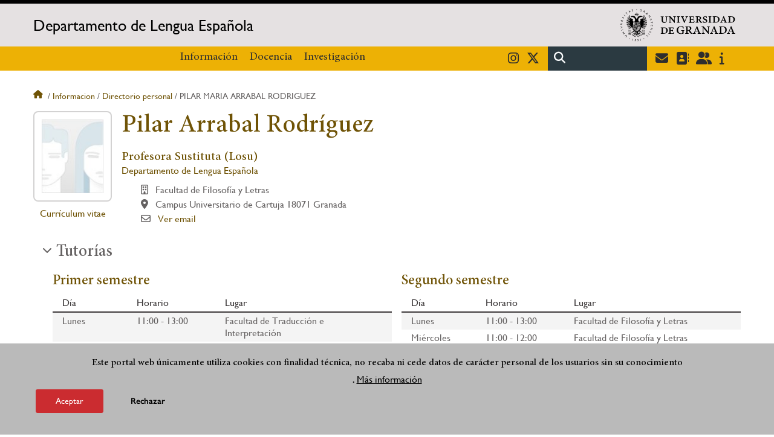

--- FILE ---
content_type: text/html; charset=UTF-8
request_url: https://lenguaesp.ugr.es/informacion/directorio-personal/pilar-maria-arrabal-rodriguez
body_size: 10907
content:
<!DOCTYPE html>
<html lang="es" dir="ltr" prefix="content: http://purl.org/rss/1.0/modules/content/  dc: http://purl.org/dc/terms/  foaf: http://xmlns.com/foaf/0.1/  og: http://ogp.me/ns#  rdfs: http://www.w3.org/2000/01/rdf-schema#  schema: http://schema.org/  sioc: http://rdfs.org/sioc/ns#  sioct: http://rdfs.org/sioc/types#  skos: http://www.w3.org/2004/02/skos/core#  xsd: http://www.w3.org/2001/XMLSchema# " class="no-grid">
  <head>
    <meta charset="utf-8" />
<script async src="https://www.googletagmanager.com/gtag/js?id=UA-109562875-4"></script>
<script>window.dataLayer = window.dataLayer || [];function gtag(){dataLayer.push(arguments)};gtag("js", new Date());gtag("set", "developer_id.dMDhkMT", true);gtag("config", "UA-109562875-4", {"groups":"default","anonymize_ip":true,"page_placeholder":"PLACEHOLDER_page_path","allow_ad_personalization_signals":false});gtag("config", "G-ZMLLY4N7L9", {"groups":"default","page_placeholder":"PLACEHOLDER_page_location","allow_ad_personalization_signals":false});</script>
<script>var _paq = _paq || [];(function(){var u=(("https:" == document.location.protocol) ? "https://analiticasweb.ugr.es/" : "http://analiticasweb.ugr.es/");_paq.push(["setSiteId", "98"]);_paq.push(["setTrackerUrl", u+"matomo.php"]);_paq.push(["setDoNotTrack", 1]);if (!window.matomo_search_results_active) {_paq.push(["trackPageView"]);}_paq.push(["setIgnoreClasses", ["no-tracking","colorbox"]]);_paq.push(["enableLinkTracking"]);var d=document,g=d.createElement("script"),s=d.getElementsByTagName("script")[0];g.type="text/javascript";g.defer=true;g.async=true;g.src=u+"matomo.js";s.parentNode.insertBefore(g,s);})();</script>
<meta name="geo.region" content="ES" />
<meta name="geo.placename" content="Granada, España" />
<meta property="og:site_name" content="Departamento de Lengua Española" />
<meta http-equiv="content-language" content="es" />
<link rel="canonical" href="https://lenguaesp.ugr.es/informacion/directorio-personal/pilar-maria-arrabal-rodriguez" />
<meta property="og:type" content="website" />
<meta name="description" content="El departamento de lengua española de la Universidad de Granada da la bienvenida a toda la comunidad universitaria" />
<meta property="og:url" content="https://lenguaesp.ugr.es/informacion/directorio-personal/pilar-maria-arrabal-rodriguez" />
<meta property="og:title" content="Pilar Arrabal Rodríguez | Departamento de Lengua Española" />
<meta property="og:image" content="https://lenguaesp.ugr.es/themes/custom/ugr/screenshot.png" />
<meta property="og:image:width" content="400px" />
<meta property="og:image:height" content="400px" />
<meta property="og:image:alt" content="Logo Universidad de Granada (UGR)" />
<meta name="Generator" content="Drupal 8 (https://www.drupal.org)" />
<meta name="MobileOptimized" content="width" />
<meta name="HandheldFriendly" content="true" />
<meta name="viewport" content="width=device-width, initial-scale=1.0" />
<script>function euCookieComplianceLoadScripts(category) {var scriptTag = document.createElement("script");scriptTag.src = "https:\/\/www.google-analytics.com\/analytics.js";document.body.appendChild(scriptTag);}</script>
<style>div#sliding-popup, div#sliding-popup .eu-cookie-withdraw-banner, .eu-cookie-withdraw-tab {background: #BABABA} div#sliding-popup.eu-cookie-withdraw-wrapper { background: transparent; } #sliding-popup h1, #sliding-popup h2, #sliding-popup h3, #sliding-popup p, #sliding-popup label, #sliding-popup div, .eu-cookie-compliance-more-button, .eu-cookie-compliance-secondary-button, .eu-cookie-withdraw-tab { color: #000000;} .eu-cookie-withdraw-tab { border-color: #000000;}</style>
<meta name="theme-color" content="#010101" />
<script src="https://www.google.com/recaptcha/api.js?hl=es" async defer></script>
<link rel="shortcut icon" href="/themes/custom/ugr/favicon.ico" type="image/vnd.microsoft.icon" />
<script>window.a2a_config=window.a2a_config||{};a2a_config.callbacks=[];a2a_config.overlays=[];a2a_config.templates={};</script>

    <title>Pilar Arrabal Rodríguez | Departamento de Lengua Española</title>
    <link rel="stylesheet" media="all" href="/sites/dpto/lenguaesp/public/css/css_m49hgNbkbpnhEPFa4M12HOSj5XycPzCNxzSfdHtytVc.css" />
<link rel="stylesheet" media="all" href="/sites/dpto/lenguaesp/public/css/css_oYgzH-0foDOdeqWlDfcIXtxon8Gp8TUc2BvLiDhjviA.css" />

    <script type="application/json" data-drupal-selector="drupal-settings-json">{"path":{"baseUrl":"\/","scriptPath":null,"pathPrefix":"","currentPath":"informacion\/directorio-personal\/pilar-maria-arrabal-rodriguez","currentPathIsAdmin":false,"isFront":false,"currentLanguage":"es"},"pluralDelimiter":"\u0003","suppressDeprecationErrors":true,"ajaxPageState":{"libraries":"addtoany\/addtoany,classy\/base,classy\/messages,core\/html5shiv,core\/normalize,da_vinci\/global-css,da_vinci\/global-js,eu_cookie_compliance\/eu_cookie_compliance,google_analytics\/google_analytics,matomo\/matomo,obfuscate_email\/default,social_media_links\/fontawesome.component,social_media_links\/social_media_links.theme,system\/base,ugr\/global-css,ugr\/global-js,ugr_ckeditor_liststyle\/ugr_ckeditor_list,ugr_classes\/mailEncode,ugr_classes\/persona,views\/views.module","theme":"ugr","theme_token":null},"ajaxTrustedUrl":{"\/search\/node":true},"google_analytics":{"account":{},"trackOutbound":true,"trackMailto":true,"trackTel":true,"trackDownload":true,"trackDownloadExtensions":"7z|aac|arc|arj|asf|asx|avi|bin|csv|doc(x|m)?|dot(x|m)?|exe|flv|gif|gz|gzip|hqx|jar|jpe?g|js|mp(2|3|4|e?g)|mov(ie)?|msi|msp|pdf|phps|png|ppt(x|m)?|pot(x|m)?|pps(x|m)?|ppam|sld(x|m)?|thmx|qtm?|ra(m|r)?|sea|sit|tar|tgz|torrent|txt|wav|wma|wmv|wpd|xls(x|m|b)?|xlt(x|m)|xlam|xml|z|zip"},"matomo":{"disableCookies":false,"trackMailto":true},"eu_cookie_compliance":{"popup_enabled":true,"popup_agreed_enabled":false,"popup_hide_agreed":false,"popup_clicking_confirmation":false,"popup_scrolling_confirmation":false,"popup_html_info":"\u003Cdiv class=\u0022eu-cookie-compliance-banner eu-cookie-compliance-banner-info eu-cookie-compliance-banner--opt-in\u0022\u003E\n  \u003Cdiv class=\u0022popup-content info eu-cookie-compliance-content\u0022\u003E\n    \u003Cdiv id=\u0022popup-text\u0022 class=\u0022eu-cookie-compliance-message\u0022\u003E\n      \u003Ch2\u003EEste portal web \u00fanicamente utiliza cookies con finalidad t\u00e9cnica, no recaba ni cede datos de car\u00e1cter personal de los usuarios sin su conocimiento\u003C\/h2\u003E\n\u003Cp\u003E.\u003C\/p\u003E\n\n              \u003Cbutton type=\u0022button\u0022 class=\u0022find-more-button eu-cookie-compliance-more-button\u0022\u003EM\u00e1s informaci\u00f3n\u003C\/button\u003E\n          \u003C\/div\u003E\n\n    \n    \u003Cdiv id=\u0022popup-buttons\u0022 class=\u0022eu-cookie-compliance-buttons\u0022\u003E\n      \u003Cbutton type=\u0022button\u0022 class=\u0022agree-button eu-cookie-compliance-secondary-button\u0022\u003EAceptar\u003C\/button\u003E\n              \u003Cbutton type=\u0022button\u0022 class=\u0022decline-button eu-cookie-compliance-default-button\u0022\u003ERechazar\u003C\/button\u003E\n          \u003C\/div\u003E\n  \u003C\/div\u003E\n\u003C\/div\u003E","use_mobile_message":false,"mobile_popup_html_info":"\u003Cdiv class=\u0022eu-cookie-compliance-banner eu-cookie-compliance-banner-info eu-cookie-compliance-banner--opt-in\u0022\u003E\n  \u003Cdiv class=\u0022popup-content info eu-cookie-compliance-content\u0022\u003E\n    \u003Cdiv id=\u0022popup-text\u0022 class=\u0022eu-cookie-compliance-message\u0022\u003E\n      \n              \u003Cbutton type=\u0022button\u0022 class=\u0022find-more-button eu-cookie-compliance-more-button\u0022\u003EM\u00e1s informaci\u00f3n\u003C\/button\u003E\n          \u003C\/div\u003E\n\n    \n    \u003Cdiv id=\u0022popup-buttons\u0022 class=\u0022eu-cookie-compliance-buttons\u0022\u003E\n      \u003Cbutton type=\u0022button\u0022 class=\u0022agree-button eu-cookie-compliance-secondary-button\u0022\u003EAceptar\u003C\/button\u003E\n              \u003Cbutton type=\u0022button\u0022 class=\u0022decline-button eu-cookie-compliance-default-button\u0022\u003ERechazar\u003C\/button\u003E\n          \u003C\/div\u003E\n  \u003C\/div\u003E\n\u003C\/div\u003E","mobile_breakpoint":768,"popup_html_agreed":false,"popup_use_bare_css":false,"popup_height":"auto","popup_width":"100%","popup_delay":1000,"popup_link":"\/condiciones-legales","popup_link_new_window":true,"popup_position":false,"fixed_top_position":true,"popup_language":"es","store_consent":false,"better_support_for_screen_readers":false,"cookie_name":"","reload_page":false,"domain":"","domain_all_sites":false,"popup_eu_only_js":false,"cookie_lifetime":100,"cookie_session":0,"disagree_do_not_show_popup":false,"method":"opt_in","whitelisted_cookies":"","withdraw_markup":"\u003Cbutton type=\u0022button\u0022 class=\u0022eu-cookie-withdraw-tab\u0022\u003EOpciones de privacidad\u003C\/button\u003E\n\u003Cdiv class=\u0022eu-cookie-withdraw-banner\u0022\u003E\n  \u003Cdiv class=\u0022popup-content info eu-cookie-compliance-content\u0022\u003E\n    \u003Cdiv id=\u0022popup-text\u0022 class=\u0022eu-cookie-compliance-message\u0022\u003E\n      \u003Ch2\u003EUsamos cookies para mejorar la experiencia de usuario\u003C\/h2\u003E\n\u003Cp\u003EHas dado tu consentimiento para el uso de cookies.\u003C\/p\u003E\n\n    \u003C\/div\u003E\n    \u003Cdiv id=\u0022popup-buttons\u0022 class=\u0022eu-cookie-compliance-buttons\u0022\u003E\n      \u003Cbutton type=\u0022button\u0022 class=\u0022eu-cookie-withdraw-button\u0022\u003ERetirar consentimiento\u003C\/button\u003E\n    \u003C\/div\u003E\n  \u003C\/div\u003E\n\u003C\/div\u003E","withdraw_enabled":false,"withdraw_button_on_info_popup":false,"cookie_categories":[],"enable_save_preferences_button":true,"fix_first_cookie_category":true,"select_all_categories_by_default":false},"user":{"uid":0,"permissionsHash":"d3bf6c478b9e53b039d041bd15b0c49b4bb979343281a0bc4d612efcd6c04bc3"}}</script>

<!--[if lte IE 8]>
<script src="/sites/dpto/lenguaesp/public/js/js_VtafjXmRvoUgAzqzYTA3Wrjkx9wcWhjP0G4ZnnqRamA.js"></script>
<![endif]-->
<script src="/core/assets/vendor/modernizr/modernizr.min.js?v=3.3.1"></script>
<script src="/sites/dpto/lenguaesp/public/js/js_nw6uxfQ--I4im499xOM9hzFbvIid4hDpNeO_zefuAmM.js"></script>

   
  </head>
  <body class="layout-no-sidebars page-node-pilar-arrabal-rodríguez path-informacion">
    <a href="#main-content" class="visually-hidden focusable skip-link">
      Pasar al contenido principal
    </a>
    
      <div class="dialog-off-canvas-main-canvas" data-off-canvas-main-canvas>
    <div class="layout-container">

  <header role="banner" aria-label="Cabecera de sitio">
          <div class="top-bar">
          <div class="region region-top-bar">
    <div id="block-subsite-branding" class="clearfix block block-system block-system-branding-block">
  
    
                  <a href="https://www.ugr.es" title="Universidad de Granada" class="site-logo logo-ugr logoSVG">
            <img src="/sites/dpto/lenguaesp/public/color/ugr-e27a790a/logo.svg" alt="Universidad de Granada"/>
        </a>   
                
    

         
           
        <div class="site-name">
            <a href="/" title="Home" rel="home">Departamento de Lengua Española</a>
        </div>
    
    
    
</div>

  </div>

      </div>
        <div class="site-header">      
                <div class="region region-secondary-menu">
    <nav role="navigation" aria-labelledby="block-ugr-main-menu-menu" id="block-ugr-main-menu" class="block block-menu navigation menu--main">
            
  <h2 class="visually-hidden" id="block-ugr-main-menu-menu">Navegación principal</h2>
  

        

              <ul class="clearfix menu">
                    <li class="menu-item menu-item--expanded">
        
                <a href="/informacion"  aria-expanded="false" aria-haspopup="true"  >Información</a>
      
                  
              <ul class="menu">
                    <li class="menu-item">
        
                <a href="/informacion/presentacion" >Presentación</a>
      
              </li>
                <li class="menu-item">
        
                <a href="/informacion/organizacion" >Organización</a>
      
              </li>
                <li class="menu-item">
        
                <a href="/informacion/directorio-personal" >Directorio de personal</a>
      
              </li>
                <li class="menu-item">
        
                <a href="/informacion/contacto" >Localización y Contacto</a>
      
              </li>
                <li class="menu-item">
        
                <a href="/informacion/documentos" >Documentos</a>
      
              </li>
                <li class="menu-item">
        
                <a href="/informacion/noticias" >Noticias</a>
      
              </li>
        </ul>
  
              </li>
                <li class="menu-item menu-item--expanded">
        
                <a href="/"  aria-expanded="false" aria-haspopup="true"  >Docencia</a>
      
                  
              <ul class="menu">
                    <li class="menu-item">
        
                <a href="/docencia/grados" >Grados</a>
      
              </li>
                <li class="menu-item">
        
                <a href="/docencia/posgrados" >Posgrados</a>
      
              </li>
                <li class="menu-item">
        
                <a href="/docencia/profesorado" >Profesorado</a>
      
              </li>
                <li class="menu-item">
        
                <a href="/docencia/proyectos-investigacion-docente" >Proyectos de Investigación Docente</a>
      
              </li>
        </ul>
  
              </li>
                <li class="menu-item menu-item--expanded">
        
                <a href="/investigacion"  aria-expanded="false" aria-haspopup="true"  >Investigación</a>
      
                  
              <ul class="menu">
                    <li class="menu-item">
        
                <a href="/investigacion/grupos" >Grupos de Investigación</a>
      
              </li>
                <li class="menu-item">
        
                <a href="/investigacion/proyectos" >Proyectos de Investigación</a>
      
              </li>
                <li class="menu-item">
        
                <a href="/investigacion/tesis" >Tesis</a>
      
              </li>
        </ul>
  
              </li>
        </ul>
  


  </nav>

  </div>

              <div class="region region-header">
    <div id="block-socialmedialinks" class="block-social-media-links block block-social-media-links-block">
  
    
      

<ul class="social-media-links--platforms platforms inline horizontal">
      <li>
      <a href="https://www.instagram.com/depto_lengua_espanola_ugr"  target="_blank" aria-label="Instagram" title="Instagram" >
        <span class='fab fa-instagram fa-2x'></span> Instagram
      </a>
    </li>
      <li>
      <a href="https://www.twitter.com/ugrlenguaesp"  target="_blank" aria-label="Twitter" title="Twitter" >
        <span class='fab fa-x-twitter fa-2x'></span> Twitter
      </a>
    </li>
  </ul>

  </div>
<div class="search-block-form block block-search container-inline" data-drupal-selector="search-block-form" id="block-ugr-search" role="search">
  
    
      <form action="/search/node" method="get" id="search-block-form" accept-charset="UTF-8">
  <div class="js-form-item form-item js-form-type-search form-type-search js-form-item-keys form-item-keys form-no-label">
      <label for="edit-keys" class="visually-hidden">Buscar</label>
        <input title="Escriba lo que quiere buscar." data-drupal-selector="edit-keys" type="search" id="edit-keys" name="keys" value="" size="15" maxlength="128" class="form-search" />

        </div>
<div data-drupal-selector="edit-actions" class="form-actions js-form-wrapper form-wrapper" id="edit-actions"><input class="search-form__submit button js-form-submit form-submit" data-drupal-selector="edit-submit" type="submit" id="edit-submit" value="Buscar" />
</div>

</form>

  </div>
<div id="block-globalsearchicon" class="block block-block-content block-block-content60a7a0d0-ec9e-4546-9198-86c762bd3510">
  
    
      
            <div class="clearfix text-formatted field field--name-body field--type-text-with-summary field--label-hidden field__item"><span class="search-icon"></span></div>
      
  </div>
<div id="block-socialmedialinks-2" class="block-social-media-links block block-social-media-links-block">
  
    
      

<ul class="social-media-links--platforms platforms inline horizontal">
      <li>
      <a href="https://www.ugr.es/servicios/correo-electronico"  target="_blank" aria-label="Correo institucional" title="Correo institucional" >
        <span class='fa fa-envelope fa-2x'></span> E-Mail - UGR
      </a>
    </li>
      <li>
      <a href="https://directorio.ugr.es"  target="_blank" aria-label="Directorio" title="Directorio" >
        <span class='fa fa-address-book fa-2x'></span> Directorio UGR
      </a>
    </li>
      <li>
      <a href="https://oficinavirtual.ugr.es/ai/"  target="_blank" aria-label="Oficina Virtual / Acceso Identificado" title="Oficina Virtual / Acceso Identificado" >
        <span class='fa fa-user-friends fa-2x'></span> Acceso identificado
      </a>
    </li>
      <li>
      <a href="https://www.ugr.es/info"  target="_blank" aria-label="Portal de atención al usuario infoUGR" title="Portal de atención al usuario infoUGR" >
        <span class='fa fa-info fa-2x'></span> Info UGR
      </a>
    </li>
  </ul>

  </div>
<div id="block-globalburgermenu" class="block block-block-content block-block-content81103a58-c824-4358-8ed5-4760d037f6bb">
  
    
      
            <div class="clearfix text-formatted field field--name-body field--type-text-with-summary field--label-hidden field__item"><span class="burger-icon"></span></div>
      
  </div>

  </div>

    </div>    
            <div class="region region-searcher">
    <div class="search-block-form block block-search container-inline" data-drupal-selector="search-block-form-2" id="block-formulariodebusqueda" role="search">
  
    
      <form action="/search/node" method="get" id="search-block-form--2" accept-charset="UTF-8">
  <div class="js-form-item form-item js-form-type-search form-type-search js-form-item-keys form-item-keys form-no-label">
      <label for="edit-keys--2" class="visually-hidden">Buscar</label>
        <input title="Escriba lo que quiere buscar." data-drupal-selector="edit-keys" type="search" id="edit-keys--2" name="keys" value="" size="15" maxlength="128" class="form-search" />

        </div>
<div data-drupal-selector="edit-actions" class="form-actions js-form-wrapper form-wrapper" id="edit-actions--2"><input class="search-form__submit button js-form-submit form-submit" data-drupal-selector="edit-submit" type="submit" id="edit-submit--2" value="Buscar" />
</div>

</form>

  </div>

  </div>

      </header>
  
        <div class="region region-highlighted">
    <div data-drupal-messages-fallback class="hidden"></div>

  </div>

  
  
        <div class="region region-breadcrumb">
    <div id="block-ugr-breadcrumbs" class="block block-system block-system-breadcrumb-block">
  
    
        <nav class="breadcrumb" role="navigation" aria-labelledby="system-breadcrumb">
    <h2 id="system-breadcrumb" class="visually-hidden">Sobrescribir enlaces de ayuda a la navegación</h2>
    <ol>
          <li>
                  <a href="/">Inicio</a>
              </li>
          <li>
                  <a href="/informacion">Informacion</a>
              </li>
          <li>
                  <a href="/informacion/directorio-personal">Directorio personal</a>
              </li>
          <li>
                  Pilar maria arrabal rodriguez
              </li>
        </ol>
  </nav>

  </div>

  </div>

  
  
  

  <main role="main">
    <a id="main-content" tabindex="-1"></a>
    <div class="layout-content">
        <div class="region region-content">
    <div id="block-ugr-page-title" class="block block-core block-page-title-block">
  
    
      


  </div>
<div id="block-ugr-content" class="block block-system block-system-main-block">
  
    
      <article class="info-academica info-persona">
            <div id="captcha-dialog" name="persona-70c29f316fc62fad6ff26c3a118e2cae">
            <div id="recaptcha-service" class="g-recaptcha-service" data-sitekey="6LeMRDsgAAAAAOsVYiFspeQCUiTDWqMwKjbmt93i" data-callback="checkCaptcha"></div>
        </div>
        <div class="info-personal">
        <h1>Pilar Arrabal Rodríguez</h1>
        <div class="fotos">
            <div class="foto">
                <img src="[data-uri]" alt="Pilar Arrabal Rodríguez" />
                            </div>
            <div class="rrss">
                                                                                                                                                    <a href="pilar-maria-arrabal-rodriguez/curriculum-vitae">Currículum vitae</a>
                            </div>
        </div>
        <div class="content">
                            <div class="cargos">
                                            <div class="cargo">
            <h2>Profesora Sustituta (Losu)  </h2>
    
        
        <div class="entidad">
             
                <a href="/informacion/directorio-personal"> Departamento de Lengua Española </a>
                   
       </div>
    
            <div class="icon-centro">
            Facultad de Filosofía y Letras
        </div>
    
            <div class="icon-direccion">
            Campus Universitario de Cartuja
                            18071
                                        Granada
                    </div>
        
     
    
    

                        <div class="icon-mail" name="email-70c29f316fc62fad6ff26c3a118e2cae-UGPSV-0">                             
                                                    
                    <a name="open-dialog" type="button" href="#captcha-dialog">Ver email</a>
                                              
            </div>
             
</div>
                                    </div>
                    </div>
    </div>
    <div class="accordion-doc info-docencia">
                    <h2 class="title-ac">Tutorías</h2>
            <div class="docencia">
                

    <div class="tutorias">
                    <div class="semestre">
                <h3> Primer semestre </h3>                <div class="table-div">
                    <div class="row header active-line">
                        <div class="dia">Día</div>
                        <div class="horario">Horario</div>
                        <div class="lugar">Lugar</div>
                    </div>
                                                                        <div class="row">
                                <div class="dia">
                                    Lunes
                                </div>
                                <div class="horario">
                                    11:00 - 13:00
                                </div>
                                <div class="lugar">
                                    Facultad de Traducción e Interpretación
                                </div>
                            </div>
                                                                                                <div class="row">
                                <div class="dia">
                                    Miércoles
                                </div>
                                <div class="horario">
                                    11:00 - 13:00
                                </div>
                                <div class="lugar">
                                    Facultad de Traducción e Interpretación
                                </div>
                            </div>
                                                                                                <div class="row">
                                <div class="dia">
                                    Viernes
                                </div>
                                <div class="horario">
                                    13:00 - 15:00
                                </div>
                                <div class="lugar">
                                    Facultad de Traducción e Interpretación
                                </div>
                            </div>
                                                            </div>
            </div>
                    <div class="semestre">
                <h3> Segundo semestre </h3>                <div class="table-div">
                    <div class="row header active-line">
                        <div class="dia">Día</div>
                        <div class="horario">Horario</div>
                        <div class="lugar">Lugar</div>
                    </div>
                                                                        <div class="row">
                                <div class="dia">
                                    Lunes
                                </div>
                                <div class="horario">
                                    11:00 - 13:00
                                </div>
                                <div class="lugar">
                                    Facultad de Filosofía y Letras
                                </div>
                            </div>
                                                                                                <div class="row">
                                <div class="dia">
                                    Miércoles
                                </div>
                                <div class="horario">
                                    11:00 - 12:00
                                </div>
                                <div class="lugar">
                                    Facultad de Filosofía y Letras
                                </div>
                            </div>
                                                    <div class="row">
                                <div class="dia">
                                    Miércoles
                                </div>
                                <div class="horario">
                                    12:00 - 13:00
                                </div>
                                <div class="lugar">
                                    Facultad de Traducción e Interpretación
                                </div>
                            </div>
                                                                                                <div class="row">
                                <div class="dia">
                                    Viernes
                                </div>
                                <div class="horario">
                                    11:00 - 13:00
                                </div>
                                <div class="lugar">
                                    Facultad de Traducción e Interpretación
                                </div>
                            </div>
                                                            </div>
            </div>
            </div>
            </div>
        
                    <h2 class="title-ac">Docencia</h2>
            <div class="docencia">
                    <div class="grados">     
                    <div class="titulo">
                <h3>    
                    Doble Grado en Estudios Ingleses y en Filología Hispánica  
                </h3>
                 
                    <a href="http://lenguaesp.ugr.es/docencia/grados/grado-estudios-ingleses-y-filologia-hispanica"> (Ver grado) </a>                 
                   
            </div>
            <div class="asignaturas">
                                    <div class="asignatura">
                         
                            <a class="icon-arrow-circle" href="http://lenguaesp.ugr.es/docencia/grados/grado-estudios-ingleses-y-filologia-hispanica/lexicografia-del-espanol"> Lexicografía del Español </a>
                          
                    </div>
                  
            </div>
                    <div class="titulo">
                <h3>    
                    Grado en Filología Hispánica  
                </h3>
                 
                    <a href="http://lenguaesp.ugr.es/docencia/grados/grado-filologia-hispanica"> (Ver grado) </a>                 
                   
            </div>
            <div class="asignaturas">
                                    <div class="asignatura">
                         
                            <a class="icon-arrow-circle" href="http://lenguaesp.ugr.es/docencia/grados/grado-filologia-hispanica/lexicografia-del-espanol"> Lexicografía del Español </a>
                          
                    </div>
                  
            </div>
                    <div class="titulo">
                <h3>    
                    Grado en Traducción e Interpretación  
                </h3>
                 
                    <a href="http://lenguaesp.ugr.es/docencia/grados/grado-traduccion-e-interpretacion"> (Ver grado) </a>                 
                   
            </div>
            <div class="asignaturas">
                                    <div class="asignatura">
                         
                            <a class="icon-arrow-circle" href="http://lenguaesp.ugr.es/docencia/grados/grado-traduccion-e-interpretacion/lengua-nivel-1-espanol"> Lengua a Nivel 1 Español </a>
                          
                    </div>
                                    <div class="asignatura">
                         
                            <a class="icon-arrow-circle" href="http://lenguaesp.ugr.es/docencia/grados/grado-traduccion-e-interpretacion/lengua-nivel-2-espanol"> Lengua a Nivel 2 Español </a>
                          
                    </div>
                                    <div class="asignatura">
                         
                            <a class="icon-arrow-circle" href="http://lenguaesp.ugr.es/docencia/grados/grado-traduccion-e-interpretacion/lengua-nivel-3-espanol"> Lengua a Nivel 3 Español </a>
                          
                    </div>
                  
            </div>
                    <div class="titulo">
                <h3>    
                    Doble Grado en Traducción e Interpretación y en Turismo  
                </h3>
                 
                    <a href="http://lenguaesp.ugr.es/docencia/grados/grado-traduccion-e-interpretacion-turismo"> (Ver grado) </a>                 
                   
            </div>
            <div class="asignaturas">
                                    <div class="asignatura">
                         
                            <a class="icon-arrow-circle" href="http://lenguaesp.ugr.es/docencia/grados/grado-traduccion-e-interpretacion-turismo/lengua-nivel-1-espanol"> Lengua a Nivel 1 Español </a>
                          
                    </div>
                                    <div class="asignatura">
                         
                            <a class="icon-arrow-circle" href="http://lenguaesp.ugr.es/docencia/grados/grado-traduccion-e-interpretacion-turismo/lengua-nivel-3-espanol"> Lengua a Nivel 3 Español </a>
                          
                    </div>
                  
            </div>
          
    </div>

                            </div>
        
                    
                         </div>
</article>



  </div>

  </div>

    </div>
    
      </main>


  
  <footer class="site-footer" role="complementary">
    <div class="footer-content">
                <div class="region region-content-bottom">
    <div id="block-marcadelsitio" class="clearfix block block-system block-system-branding-block">
  
    
                  <div class="universidad">
        <a href="https://www.ugr.es" title="Universidad de Granada" class="site-logo logoSVG">
            <img src="/sites/dpto/lenguaesp/public/color/ugr-e27a790a/logo-footer.svg" alt="Universidad de Granada"/>
        </a>      
    

         
           
        <div class="site-name">
            <a href="/" title="Home" rel="home">Departamento de Lengua Española</a>
        </div>
    
    
                        <a href="https://www.arqus-alliance.eu/" title="Arqus alliance" class="arqus-logo logoSVG">
                <img src="/sites/dpto/lenguaesp/public/color/ugr-e27a790a/arqus-alliance.svg" alt="Logo Arqus alliance"/>
            </a> 
                </div>      
    
</div>
<nav role="navigation" aria-labelledby="block-piedepagina-menu" id="block-piedepagina" class="block block-menu navigation menu--footer">
      
  <h2 id="block-piedepagina-menu">Enlaces destacados</h2>
  

        
              <ul class="clearfix menu">
                    <li class="menu-item">
        <a href="https://secretariageneral.ugr.es/pages/ivc">Identidad visual corporativa</a>
              </li>
                <li class="menu-item">
        <a href="https://filosofiayletras.ugr.es/docencia/grados/convocatoria-examenes">Convocatoria de exámenes</a>
              </li>
                <li class="menu-item">
        <a href="https://filosofiayletras.ugr.es/">Facultad de Filosofía y Letras</a>
              </li>
        </ul>
  


  </nav>
<div id="block-logosfooter" class="block block-ugr-general block-logos-footer-block">
  
    
      <div class="logos-footer-block"><div class="logos-footer"><a href='http://www.universia.es/' title='Universia' class='excelencia-logo logoSVG'>
                        <img src='/sites/dpto/lenguaesp/public/color/ugr-e27a790a/universia.svg' alt='Logo Universia' />
                    </a><a href='https://investigacion.ugr.es/pages/hrs4r' title='Human Resources Strategy for Researchers' class='excelencia-logo logoSVG'>
              <img src='/sites/dpto/lenguaesp/public/color/ugr-e27a790a/excelencia.svg' alt='Human Resources Strategy for Researchers' />
             </a></div></div>

  </div>

  </div>

                  
    </div>
            <div class="region region-footer-submenu">
    <div class="views-element-container block block-views block-views-blocklogos-footer-block-2" id="block-views-block-logos-footer-block-2">
  
    
      <div><div class="view view-logos-footer view-id-logos_footer view-display-id-block_2 js-view-dom-id-8b19859cc4c9f35b076753217ba42778f12f9dc3c59b993e34e4900b15af7f9e">
  
    
      
  
          </div>
</div>

  </div>

  </div>

      </footer>
  

    <footer class="site-footer" role="contentinfo">
        <div class="region region-footer-info">
    <div id="block-socialmedialinks-3" class="block-social-media-links block block-social-media-links-block">
  
    
      

<ul class="social-media-links--platforms platforms inline horizontal">
      <li>
      <a href="https://www.instagram.com/depto_lengua_espanola_ugr"  target="_blank" aria-label="Instagram" title="Instagram" >
        <span class='fab fa-instagram fa-2x'></span> Instagram
      </a>
    </li>
      <li>
      <a href="https://www.twitter.com/ugrlenguaesp"  target="_blank" aria-label="Twitter" title="Twitter" >
        <span class='fab fa-x-twitter fa-2x'></span> Twitter
      </a>
    </li>
  </ul>

  </div>
<nav role="navigation" aria-labelledby="block-footersubmenu-menu" id="block-footersubmenu" class="block block-menu navigation menu--footer-submenu">
            
  <h2 class="visually-hidden" id="block-footersubmenu-menu">Footer submenu</h2>
  

        
              <ul class="clearfix menu">
                    <li class="menu-item">
        <a href="/informacion/contacto/quejas-sugerencias" data-drupal-link-system-path="informacion/contacto/quejas-sugerencias">Quejas, sugerencias y felicitaciones</a>
              </li>
                <li class="menu-item">
        <a href="/accesibilidad" data-drupal-link-system-path="accesibilidad">Accesibilidad</a>
              </li>
                <li class="menu-item">
        <a href="/condiciones-legales" data-drupal-link-system-path="condiciones-legales">Condiciones legales</a>
              </li>
                <li class="menu-item">
        <a href="/sitemap" data-drupal-link-system-path="sitemap">Mapa web</a>
              </li>
        </ul>
  


  </nav>
<div id="block-copyrightblock" class="block block-ugr-general block-copyright-block">
  
    
      <div class="copyright-block">&copy; 2026 Universidad de Granada</div>

  </div>

  </div>

    </footer>
  
  <div class="back-to-top"></div>

</div>
  </div>

    
    <script src="/sites/dpto/lenguaesp/public/js/js_MlwWLWfHS89RlDkUG3-hGHYfJ6QKlZ73bd5tcAZbgWk.js"></script>
<script src="https://static.addtoany.com/menu/page.js" async></script>
<script src="/sites/dpto/lenguaesp/public/js/js_vMIleFyvvaFjYFw2RyKwVmHfyZG5c9wGPCsOhsrtdJg.js"></script>

  </body>
</html>
